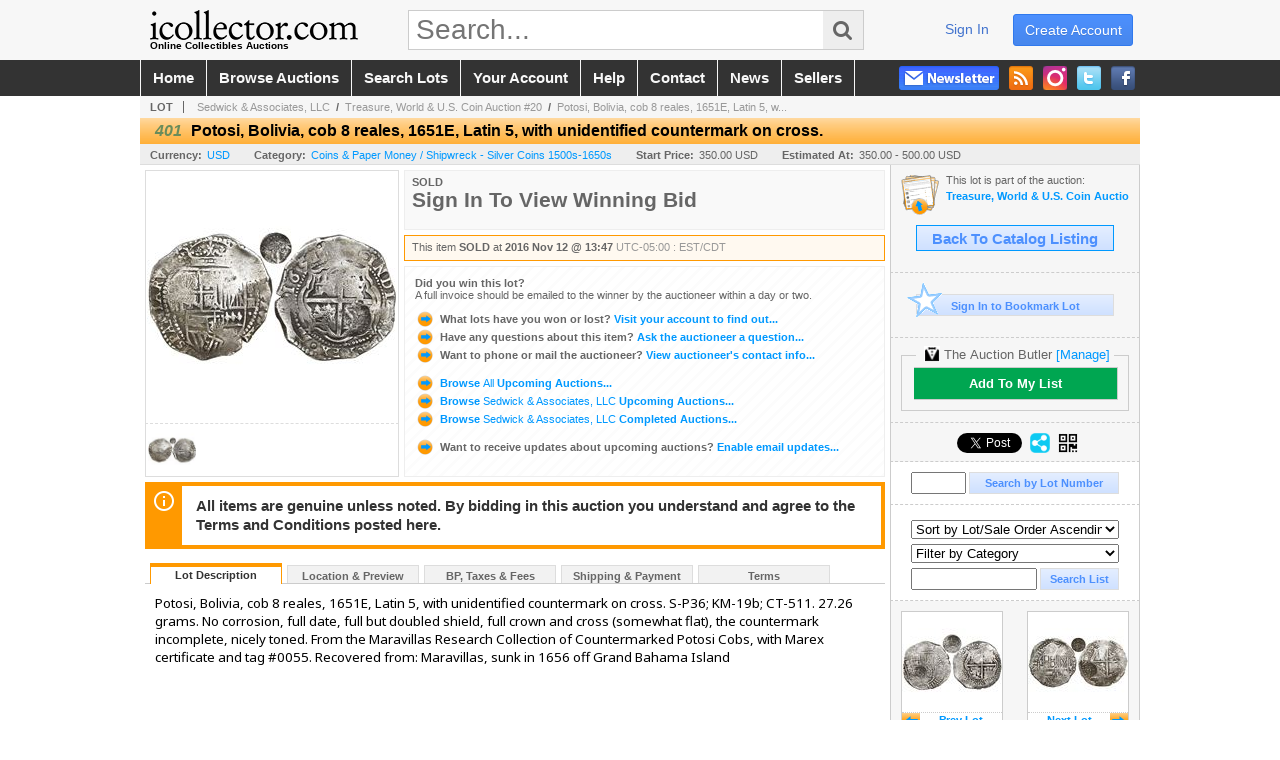

--- FILE ---
content_type: text/html; charset=utf-8
request_url: https://www.icollector.com/Potosi-Bolivia-cob-8-reales-1651E-Latin-5-with-unidentified-countermark-on-cross_i25872517
body_size: 20160
content:

<!DOCTYPE html PUBLIC "-//W3C//DTD XHTML 1.0 Transitional//EN" "http://www.w3.org/TR/xhtml1/DTD/xhtml1-transitional.dtd">
<html xmlns="http://www.w3.org/1999/xhtml" xmlns:fb="http://www.facebook.com/2008/fbml" xmlns:og="http://opengraphprotocol.org/schema/">
<head><link id="linkThickboxCSS" rel="stylesheet" type="text/css" href="css/jquery.thickbox.1.css" /><link rel="shortcut icon" href="https://www.icollector.com/s/1/graphics/favicon.ico" /><link rel="alternate" type="application/rss+xml" title="iCollector.com Online Auctions Upcoming Auctions Feed" href="https://www.icollector.com/feeds" /><script type="text/javascript">var relpath = "https://www.icollector.com/";</script><link rel="stylesheet" type="text/css" href="https://www.icollector.com/css/c.min.2602010753.css" /><link rel="stylesheet" type="text/css" href="https://www.icollector.com/s/1/css/s.min.2602010753.css" /><script type="text/javascript" src="https://www.icollector.com/js/jquery-1.4.4.min.js"></script><script type="text/javascript" src="https://www.icollector.com/js/c.min.2602010753.js"></script>
	<!--[if lte IE 6]>
	<style type="text/css">
		.boxlink img { float: left; margin: -11px 0px -13px -10px; }
		.sidefilterbar .searchsection .textbox { width: 98%; }
		.itemslisting ul.links li img, .auctionslisting ul.links li img { margin-right: -10px; margin-left: -5px; }
	</style>
	<![endif]-->
	
    <meta id="cphHead_metaDescription" name="description" content="Potosi, Bolivia, cob 8 reales, 1651E, Latin 5, with unidentified countermark on cross. - Sedwick &amp; Associates, LLC"></meta>
    <meta id="cphHead_metaKeywords" name="keywords" content="Potosi, Bolivia, cob 8 reales, 1651E, Latin 5, with unidentified countermark on cross., Sedwick &amp; Associates, LLC, Winter Park, Florida, United States, auction, item, lot"></meta>

    <link rel="stylesheet" type="text/css" href="css/jquery.jcarousel.css" />
    <link rel="stylesheet" type="text/css" href="css/jquery.jcarousel.skin.css" />
    <link rel="stylesheet" type="text/css" href="css/jquery.jqzoom.css" />
    <link rel="stylesheet" type="text/css" href="css/pages/item.5.css" />
    <link rel="stylesheet" type="text/css" href="css/lightbox.css" />

    <script src="js/jquery-1.6.min.js" type="text/javascript"></script>

    <script type="text/javascript" src="js/jquery.lightbox.js?show_linkback=false&amp;show_helper_text=false&amp;speed=200&amp;opacity=0.8"></script>
    <script type="text/javascript" src="js/jquery.jcarousel.2602010753.js"></script>
    <script type='text/javascript' src='js/jquery.jqzoom-core.2602010753.js'></script>
    <script type="text/javascript" src="js/pages/auction.2602010753.js"></script>
    <script type="text/javascript" src="js/pages/item.2602010753.js"></script>

    <script src="js/jquery-ui-1.11.3.min.js" type="text/javascript"></script>
    <link rel="stylesheet" type="text/css" href="css\jquery-ui-1.11.3.min.css"/>

    <link rel="canonical" href="https://www.icollector.com/Potosi-Bolivia-cob-8-reales-1651E-Latin-5-with-unidentified-countermark-on-cross_i25872517" />

    <style type="text/css">
        /*Jquery UI MyAgent CSS*/
        .ui-dialog{
            font-size: 12px;
            text-align:left;
        }
        .ui-dialog input[type=text]{
            width:420px;
        }
        .lblTitle{
            margin-top:7px;
            margin-bottom:2px;
            display:block;
        }
        .lblInfo {
            font-weight: normal;
            display:block;
        }
        .lblError {
            color:red;
            font-weight: normal;
            margin: 5px 0;
            display: block;
        }
        
        .buttons {
            text-align: center;
            margin-top:5px;
        }
        .buttons input{
            margin:5px 25px;
            width:80px;
        }
        #AuctionButlerTitle {
            text-align:center;
            border: 1px rgb(204, 204, 204) solid;
            padding: 5px 5px 10px 5px;
        }
        #AuctionButlerTitle span{
            font-size: 14px;
        }
        #AuctionButlerTitle img{
            vertical-align:middle;
        }
        #manageAuctionButler{
            text-decoration:none;
            color:#09f;
        }
        #manageAuctionButler:hover{
            color:#f90;
        }
        #CreateSavedSearch{
            color:#fff;
            background-color:rgb(0, 166, 81);
            cursor:pointer;
            padding: 0 55px;
            text-decoration:none;
            font-family:sans-serif;
            font-weight:bold;
            font-size:small;
            display:inline-block;
            height: 15px;
            border: solid 1px #ccc;
            border-left:none;
            padding-bottom: 7px;
            padding-top: 9px;
            margin-left: 1px;
        }
        .imgQuestion{
            margin-top: -47px;
            margin-left: 200px;
            float: left;
            cursor:help;
        }

        .p_item-buynow {
            clear: both;
            margin: 0 5px;
            padding: 1em 1.5em;
            border: solid 1px #F90;
            background-color: #FFF9F0;
            color: #666;
            text-align: left;
        }
        .p_item-buynow a {
            background: red;
            color: white;
            padding: 0.6em 1.2em 0.5em;
            margin-top: -0.3em;
            float: right;
            cursor: pointer;
            margin-left: 1em;
            border: 1px solid #999;
            border-radius: 0.2em;
            text-decoration: none;
            font-size: 1.4em;
        }
        .p_item-buynow-quantity {
            font-size: 0.8em;
            font-weight: normal;
        }
        .p_item-buynow-quantity::before {
            content: "x";
            display: inline-block;
            margin: 0 0.25em 0 0.5em;
        }
        .gridView {
            margin: 10px;
            color: #666;
            font-size: 8pt;
            font-weight: normal;
            text-align: right;
            margin-left: 10px;
        }
        .gridView tr td {
            padding: 1px 0px !important;
        }
        .datainfo tr th {
            border-bottom: solid 1px #EEE;
            color: #666;
            font-weight: bold;
            font-size: 8pt;
        }
        .left-padding {
            padding-left: 15px !important;
        }
        .minor-left-padding {
            padding-left: 5px !important;
        }
        .no-right-padding {
            padding-right: 0px !important;
        }
    </style>

    <script type="text/javascript">
        var yt_element, yt_video, yt_videoId, yt_autoload_id;

        var auctionSessionID = "44429";

        var AdjacentItemConfig = new function () {
            this.auctionID = "29473";
            this.auctionSessionID = auctionSessionID;
            this.containerID = "item_sideinfo_nextprev";
            this.commonApiURL = lag.GetCommonApiURL(),
            this.itemCount = "1";
            this.itemID = "25872517";
            this.isMobile = false;
            this.mediaURL = "https://dygtyjqp7pi0m.cloudfront.net/";
            this.showLotNumber = "True";
        }

        var FilterConfig = new function () {
            this.auctionSessionID = auctionSessionID;
        }

        var SiteConfig = new function () {
            this.registrantID = "";
            this.siteID = "1";
        }

        //Initialize JQZoom
        function initJQZoom(){
            $("#jqzoom").jqzoom({zoomType:"standard", zoomWidth:479, zoomHeight: 305, xOffset:7, yOffset: -2, title:false });
        }

        function hideImageYoutubeVideoElements() {
            $("#item_media_main a").hide(); // image

            var videle = $("#item_media_main_video");
            videle[0].pause(); videle.hide();

            if (yt_element) {
                yt_video.pauseVideo();
                yt_element.hide();
            }
        }

        // function called when hover over thumbnail
        function hoverThumbnail(img_md_src, img_lg_src, i)
        {
            hideImageYoutubeVideoElements();

            $("#item_media_main img").attr("src", img_md_src);
            $("#item_media_main a").attr("href", img_lg_src).attr("data-i", i).show();

            //Reinitialize zqzoom on new image
            initJQZoom();
        }
        function hoverMediaThumbnail(url, isYoutube)
        {
            if (!url || !url.length) return;

            hideImageYoutubeVideoElements();

            if (isYoutube == 1) { //1 = youtube, 0 = video url, 2 = uploaded video
                if (yt_videoId != url) { // if not already loaded then load...
                    yt_videoId = url;

                    if (yt_element && yt_video) {
                        yt_video.loadVideoById(url);
                    }
                    else {
                        yt_element = $("#item_media_main .youtube");
                        yt_video = new YT.Player("youtube_player",
                            {
                                width: 250, height: 250, videoId: url,
                                playerVars: { modestbranding: true },
                                events: {
                                    'onReady': function (event) {
                                        yt_video.playVideo();
                                    },
                                    'onStateChange': function (state) {
                                        if (state.data === 0) { // video ended
                                            // restart (loop)
                                            yt_video.seekTo(0);
                                            yt_video.playVideo();
                                        }
                                    }
                                }
                            });
                    }
                }

                yt_element.show();
            }
            else {
                $("#item_media_main_video").attr('src', url).show()[0].play();
            }
        }
        // auto load first video (if it exists)
        function onYouTubeIframeAPIReady()
        {
            // make sure page loaded already
            $(function (){
                // use setTimeout 0 to queue function call after general initialization
                setTimeout(function() { hoverMediaThumbnail(yt_autoload_id, true); }, 1000);
            });
        }
        
        // on tab click change tab and details appropriately
        function changeDetailsTab(name)
        {
            $("#item_details_tabs li").removeClass("active");
            $("#item_details_info > span").css("display", "none");

            $("#item_details_tabs_" + name).addClass("active");
            $("#item_details_info_" + name).css("display", "block");
        }

        // on document ready
        $(function()
        {
            getAdjacentItems(AdjacentItemConfig);
            // show thumbnails section (before initializing carousel)
            // do this instead of just having it visible from the get go
            // because we want style to be applied first otherwise during
            // page load/render layout looks all goofy, and jumps around
            $("#item_media_thumbnails").css("display", "block");

            $("#plhMedia").css("display", "block");

            // initialize thumbnail carousel
            $("#item_media_thumbnails").jcarousel(
            {
                scroll: 1,
                visible: (5)
            });
            
            // initialize jqzoom (on main image)
            // if image src contains 'noimage' (eg. .../noimage_md.jpg) then don't add zoom capability
            var main_image = $("#item_media_main a img");
            if(main_image.attr("src").indexOf("noimage") < 0)
            {
                // a valid image exists so initialize jqzoom on the image
                initJQZoom();
            }
            else
            {
                // a valid image does NOT exist, remove the href for the link on the main image
                $("#item_media_main a").removeAttr("href");
            }

            // click main image to get zoom via thumbnail lightbox event
            $("#item_media_main a").click(function() {
                var i = $(this).attr("data-i");
                $("a.item_media_thumbnail_" + i).trigger("click");
            });

            // show itemsbar
            $(".item_groupbar").show("slow", function(){ $(".item_groupbar .tag").show(); });
            
            // setup find lot number events
            $("#txtFindLot").click(function(e){ this.select(); });
            $("#txtFindLot").keypress(function(e)
            {
                var keyCode = (window.Event)? e.which : e.keyCode;
                if(keyCode==13)
                {
                    FindLot(this.value, null, 44429, 50);
                    return false;
                }
            });
            $("#btnFindLot").click(function()
            {
                FindLot($("#txtFindLot").val(), null, 44429, 50);
            });
            
            // setup search items via keywords events
            $("#txtSearch").click(function(e){ this.select(); });
            $("#txtSearch").keypress(function(e)
            {
                var keyCode = (window.Event)? e.which : e.keyCode;
                if(keyCode==13)
                {
                    SearchItems("https://www.icollector.com/Treasure-World-U-S-Coin-Auction-20_as44429", "50", "null", $("#txtSearch").val(), $("#ddlSearchCategories").val(), "null", "null", $("#cphBody_ddlSortOrder").val());
                    return false;
                }
            });

            // Load category dropdown list
            getCategoryFilter(FilterConfig);

            function itempage_search() {
                SearchItems(
                    "https://www.icollector.com/Treasure-World-U-S-Coin-Auction-20_as44429", "50", "null",
                    $("#txtSearch").val(), $("#ddlSearchCategories").val(), "null", "null", $("#cphBody_ddlSortOrder").val());
            }
            $("#btnSearch").click(itempage_search);
            $("#ddlSearchCategories,#cphBody_ddlSortOrder").change(itempage_search);
            
            // setup sort ordering
            $("#cphBody_ddlSortOrder").change(function()
            {
                SortItems("https://www.icollector.com/Treasure-World-U-S-Coin-Auction-20_as44429", "50", "null", $("#txtSearch").val(), $("#ddlSearchCategories").val(), "null", "null", $("#cphBody_ddlSortOrder").val());
            });

            //If user is logged in load 
            if("".length > 0){
                //Initialize the savedsearch dialog
                $("#Dialog").dialog({ autoOpen: false, resizable: false, width: 450, modal: true });
                $("#Dialog").dialog('option', 'title', 'Auction Butler');

                var SavedSearch = new function () {
                    this.CategoryID = "860015";
                    this.SSID = null;
                    this.MyAgentEnabled = 0;
                }

                var Filters = new function () {
                    this.categoryID = SavedSearch.CategoryID;
                    this.yearID = null;
                    this.auctionSessionTypeID = null;   
                    this.countryLocationID = null;
                    this.auctioneerID = null;
                }

                var SearchConfig = new function () {
                    this.keywords = removeStopWords(removeIllegalChars("Potosi, Bolivia, cob 8 reales, 1651E, Latin 5, with unidentified countermark on cross."));
                    this.exactKeywords = null;
                    this.isCurrent = 1;
                    this.exactKeywords = 0;
                }

                var savedSearchName = "";
                var btnMyAgentEnabled = "Added To List";
                var btnMyAgentDisabled = "Add To My List";

                $("#btnSubmit").click(function () {
                    $("#Dialog").dialog('close');
                    
                    promptKeywords = removeStopWords(removeIllegalChars($("#txtKeywords").val()));
                    if (promptKeywords.length > 0) {
                        SearchConfig.keywords = promptKeywords;
                        var savedSearchName = generateSavedSearchName("Shipwreck - Silver Coins 1500s-1650s", SearchConfig.keywords, SearchConfig.exactKeywords).substr(0,150);
                        if(saveSearch(savedSearchName, SavedSearch.SSID, 1, SearchConfig, Filters, SiteConfig, true)){
                            $("#CreateSavedSearch").text(btnMyAgentEnabled);
                            loadSavedSearch();
                        }
                    }
                });

                $("#btnCancel").click( function () {
                    $("#Dialog").dialog('close');
                });

                $("#txtKeywords").keypress(function(e) {
                    if(e.which == 13) {
                        $("#btnSubmit").click();
                    }else{
                        var regex = new RegExp("^[a-zA-Z0-9 :,]+$");
                        var str = String.fromCharCode(!e.charCode ? e.which : e.charCode);
                        if (regex.test(str))
                            return true;
                        else{
                            e.preventDefault();
                            return false;
                        }
                    }
                });

                $("#CreateSavedSearch").click (function () {
                    loadSavedSearch();

                    //If myagent is disabled, check if it exists. If it does, enabled. else, create
                    if (SavedSearch.SSID != null && SavedSearch.MyAgentEnabled == 1) {
                        if(saveSearch(savedSearchName, SavedSearch.SSID, 0, SearchConfig, Filters, SiteConfig, true, false)){
                            $("#CreateSavedSearch").text(btnMyAgentDisabled);
                            SavedSearch.MyAgentEnabled == 0;
                        }
                    }
                    else {
                        if (!$("#Dialog").dialog('isOpen')) {
                            $("#lblCategory").text("Shipwreck - Silver Coins 1500s-1650s");
                            $("#txtKeywords").val(SearchConfig.keywords);

                            $("#Dialog").dialog('open');
                        }
                    }
                });	    

                function loadSavedSearch(){
                    var arrSavedSearch = loadSavedSearchesItemPage("1", "");
                    if (arrSavedSearch && arrSavedSearch.length) {
                        $.each(arrSavedSearch, function(index, ssVal) {
                            //if the new generated savedsearch keywords and categoryid match an existing savedsearch then savedsearch is enabled.
                            if(ssVal.SearchKeywords == SearchConfig.keywords){
                                //Existing Saved Search was found. populate existing values
                                SavedSearch.SSID = ssVal.SSID;
                                SavedSearch.MyAgentEnabled = ssVal.MyAgentEnabled;
                                SearchConfig.keywords = ssVal.SearchKeywords;
                                Filters.yearID = ssVal.SearchYearID;
                                Filters.auctionSessionTypeID = ssVal.SearchAuctionSessionID;
                                Filters.countryLocationID = ssVal.SearchLocationID;
                                Filters.auctioneerID = ssVal.SearchAuctioneerID;
                                return false;//break loop
                            }
                        });
                    }
                }

                $("#CreateSavedSearch").removeAttr("href");
            }

            $("#ItemNotificationHelpDialog").dialog({ autoOpen: false, resizable: false, width: 450, modal: true });
            $("#ItemNotificationHelpDialog").dialog('option', 'title', 'Lot Closing Notification Information');

            $("#btnClose").click( function () {
                $("#ItemNotificationHelpDialog").dialog('close');
            });

            $(".imgQuestion").click(function(){
                $("#ItemNotificationHelpDialog").dialog('open');
            });

            $("#linkItemSubSettings").attr("href", "account/profile.aspx?m=2&itn=1&returl=" + window.location.href);
        });
    </script>
    <style type="text/css">
        .auction_session_search input[type='text'] { margin-right:3px; }
        .auction_session_search div { margin-bottom:5px; }
        .auction_session_search div:last-child { margin-bottom:0px; }
        .auction_session_search .boxlink { height:22px; padding:4px; font-size:11px; vertical-align:top; }
        .auction_session_search #btnFindLot { width:150px; }
        .auction_session_search #btnSearch { width:79px; }
        .auction_session_search #txtFindLot { width:49px; height:18px; padding:0px 1px; }
        .auction_session_search #txtSearch { width:120px; height:18px; padding:0px 1px; }
        .auction_session_search #ddlSearchCategories { width:208px; }
        .auction_session_search #cphBody_ddlSortOrder { width:208px; margin:5px 0px; }

        a#lightbox-caption-title {
            display: block;
            text-decoration: none !important;
        }
        a#lightbox-caption-title:hover {
            color: #09f !important;
        }
        a#lightbox-caption-title:hover::after {
            background-color: #09f;
        }
        a#lightbox-caption-title::after {
            display: block;
            content: "OPEN FULL SIZE VERSION IN NEW WINDOW";
            margin: .5em .25em 0;
            padding: 0 .25em;
            border-radius: .25em;
            color: #fff;
            background-color: #999;
            font-size: 1.25em;
            text-align: center;
        }
        #item_media_main a, #item_media_main img, .jqZoomPup, #item_media_thumbnails a
        { cursor: pointer; cursor: -webkit-zoom-in; cursor: -moz-zoom-in; cursor: zoom-in; }
        
        .otherdetailsbox {
            margin-top: 15px;
            color: #333;
            background-color: #fff;
            min-height: unset;
            border: .25em solid #f90;
            border-left-width: 2.5em;
            padding: .75em 1em;
            font-size: 1.1em;
            line-height: 1.3;
            font-weight: bold;
        }
        .otherdetailsbox::before {
            content: '';
            float: left;
            background-image: url('graphics/icons/info-circle.png');
            background-repeat: no-repeat;
            background-position: 0 0;
            width: 3em;
            height: 3em;
            margin-left: -3em;
            margin-top: -.5em;
            z-index: 100;
        }

        .p_item-lotassoc {
            display: block;
            border-color: green;
        }

        .itempage-orderindexnum {
            display: inline-block;
            transform: translateY(-0.1em);
            margin-right: 0.5em;
            padding: 0.2em 0.4em;
            border-radius: 0.5em;
            background-color: #666;
            color: #fff;
            font-size: 0.7em;
            font-weight: normal;
        }
        .itempage-orderindexnum::before {
            content: 'SEQ#';
            display: inline-block;
            margin-right: 0.3em;
        }
        .divAuctionMedia{
            max-height: 55px;
        }
    </style>
    <!--[if lte IE 7]>
    <style type="text/css">
        .auction_session_search #btnFindLot { width:150px; }
        .auction_session_search #btnSearch { width:79px; }
    </style>
    <![endif]-->
    
<script type='text/javascript'>
	var _qevents = _qevents || [];
	(function() {
		var elem = document.createElement('script'); elem.type = 'text/javascript'; elem.async = true;
		elem.src = ('https:' == document.location.protocol ? 'https://secure' : 'http://edge') + '.quantserve.com/quant.js';
		var scpt = document.getElementsByTagName('script')[0]; scpt.parentNode.insertBefore(elem, scpt);  
	})();
</script>
<!--GAnalytics--><script async src='https://www.googletagmanager.com/gtag/js?id=UA-7438559-1&l=gatagDataLayer'></script>
<script>window.gatagDataLayer=window.gatagDataLayer||[]; function gatag(){gatagDataLayer.push(arguments);} gatag('js',new Date());
gatag('set', 'linker', {'domains':[
]});gatag('set', 'linker', {'accept_incoming': true});
gatag('config', 'UA-7438559-1');
gatag('event', 'ViewItem', {'event_category':'www'});</script>
<script>
!function(f,b,e,v,n,t,s){{if(f.fbq)return;n=f.fbq=function(){{n.callMethod?
n.callMethod.apply(n,arguments):n.queue.push(arguments)}};if(!f._fbq)f._fbq=n;
n.push=n;n.loaded=!0;n.version='2.0';n.queue=[];t=b.createElement(e);t.async=!0;
t.src=v;s=b.getElementsByTagName(e)[0];s.parentNode.insertBefore(t,s)}}(window,
document,'script','https://connect.facebook.net/en_US/fbevents.js');
fbq('init', '778140560220140');
fbq('init', '338972392930592');
fbq('init', '425857275818181');
fbq('track', 'PageView');
fbq('track', 'ViewContent', { content_type: 'product', content_ids: [25872517] });
</script>
<script>(function(w,d,s,l,i){
w[l]=w[l]||[];
w[l].push({'gtm.blacklist':['customScripts']});
w[l].push({'gtm.start':new Date().getTime(),event:'gtm.js'});
var f=d.getElementsByTagName(s)[0], j=d.createElement(s),dl=l!='dataLayer'?'&l='+l:'';
j.async=true;j.src='//www.googletagmanager.com/gtm.js?id='+i+dl;
f.parentNode.insertBefore(j,f);
})(window,document,'script','dataLayer','GTM-5QJJBS');</script>
<script>dataLayer.push({ 'event': 'ViewItem', 'items': [25872517] })
</script>
<meta property="og:site_name" content="iCollector.com Online Auctions"></meta><meta property="og:image" content="https://dygtyjqp7pi0m.cloudfront.net/i/29473/25872517_1.jpg?v=8D40B2C5A9A97F0"></meta><title>
	Potosi, Bolivia, cob 8 reales, 1651E, Latin 5, with unidentified countermark on cross.
</title></head>
<body>
	<form method="post" action="./Potosi-Bolivia-cob-8-reales-1651E-Latin-5-with-unidentified-countermark-on-cross_i25872517?i=25872517" id="frmSM">
<div class="aspNetHidden">
<input type="hidden" name="__VIEWSTATE" id="__VIEWSTATE" value="DGNAqFIIHm8jfzTWahOvfBcy40XHakLDYeZFDPWyzBaO/W4Aob+JV1hpjDXwHmpURls/y2WgI/E0x+eDqTonLEEmF0Ke0uLBVFOGNiCBu4Ya4eqvcQdHK49QbxDYviXx6WVxJA==" />
</div>


<script type="text/javascript">
//<![CDATA[
function htip_show(e, htipID, offset) { $(htipID).stop(true,true).css({left:e.pageX-offset,top:e.pageY+10}).animate({opacity:'show'}, 'slow'); }function htip_hide(htipID) { $(htipID).hide(); }//]]>
</script>
<noscript><img height='1' width='1' style='display:none' src='https://www.facebook.com/tr?id=778140560220140&amp;ev=PageView&amp;noscript=1'/><img height='1' width='1' style='display:none' src='https://www.facebook.com/tr?id=338972392930592&amp;ev=PageView&amp;noscript=1'/><img height='1' width='1' style='display:none' src='https://www.facebook.com/tr?id=425857275818181&amp;ev=PageView&amp;noscript=1'/></noscript><noscript><iframe src='//www.googletagmanager.com/ns.html?id=GTM-5QJJBS' height='0' width='0' style='display:none;visibility:hidden'></iframe></noscript>
<div class="aspNetHidden">

	<input type="hidden" name="__VIEWSTATEGENERATOR" id="__VIEWSTATEGENERATOR" value="6AB857A9" />
	<input type="hidden" name="__EVENTVALIDATION" id="__EVENTVALIDATION" value="fU2++dnfH4p9Z1+pelRVnuc7ADO5MQ8VlfVx2wIBM3tFnchCB+ZCDPva4L+4UyRY0AKL2D+IRBacZcyza3ijxCGqsBHmSbgj8/7HALqp9WxAEp2W9Mu9mfJ6NNQd4qqhBEU5XIKHbCMu3Zx8rfy4MF3E5ii/sEdW3U4xJbggbisHJYLQgoht0NddZzXeLI0srjPoIB9HFXj6JaKw2vPTWWSjidgzIS3FnkND9LT0JKNt0jnuWV3mT0vsr2SOVYRtSuObYWhGa/hfCUNXyGIXOKzUqChl+oFTvx9UFGZN9BatKnlDKSgL/mmabt+g2xy253Nhy4JkMzUYwqCyutshoccEXuM=" />
</div>
		<div id="master">
			<div id="header">
				<div id="header_content">
					<div id="header_logo"><a href="https://www.icollector.com/" id="aLogo" title="Live Auctions - Collectible, Antique, Coin and Firearm - iCollector.com"><img src="https://www.icollector.com/s/1/graphics/logo.png" alt="Live Auctions - Collectible, Antique, Coin and Firearm - iCollector.com" /><span>Online Collectibles Auctions</span></a></div>
					<div id="header_search">
						<input id="txtHomeSearch" type="text" class="searchbox" placeholder="Search..." onfocus="clearTextBox(this);" onkeypress="if(event.keyCode == 13) { goSearch(this.value); return false; }"
						/><a class="searchbutton" onclick="goSearch(document.getElementById('txtHomeSearch').value); return false;"><i class="fa fa-search"></i></a>
					</div>
					<div id="header_userinfo">
						<a id="lnkRegister" class="register" href="https://www.icollector.com/register.aspx?returnurl=https%3a%2f%2fwww.icollector.com%2fitem.aspx%3fi%3d25872517">create account</a><a id="lnkLogin" class="signin" href="https://www.icollector.com/login.aspx?returnurl=https%3a%2f%2fwww.icollector.com%2fitem.aspx%3fi%3d25872517">sign in</a>
						
					</div>
				</div>
			</div>
			<div id="mainmenu">
				<div id="mainmenu_content">
					<nav><ul id="mainmenu_navigation">
						<li><a href="https://www.icollector.com/">home</a></li>
						<li><a href="https://www.icollector.com/auctionlist.aspx">browse auctions</a></li>
						<li><a href="https://www.icollector.com/search.aspx">search lots</a></li>
						<li><a href="https://www.icollector.com/account/">your account</a></li>
						<li><a href="https://www.icollector.com/help.aspx">help</a></li>
						<li><a href="https://www.icollector.com/contact.aspx">contact</a></li>
						<li><a href="https://auctionnews.icollector.com/" target="_blank">news</a></li>
						<li><a href="https://info.icollector.com" target="_blank">sellers</a></li>
					</ul></nav>
					<ul id="mainmenu_social">
						<li><a href="https://www.facebook.com/icollector" target="_blank" title="Become a fan on Facebook"><img src="https://www.icollector.com/graphics/icon_social_facebook.png" alt="Facebook" /></a></li>
						<li><a href="https://twitter.com/icollector" target="_blank" title="Follow us on Twitter"><img src="https://www.icollector.com/graphics/icon_social_twitter.png" alt="Twitter" /></a></li>
						<li><a href="https://www.instagram.com/icollector" target="_blank" title="Follow us on Instagram"><img src="https://www.icollector.com/graphics/icon_social_instagram.png" alt="Instagram" /></a></li>
						<li><a href="https://www.icollector.com/feeds" target="_blank" title="Upcoming Auctions Feed"><img src="https://www.icollector.com/graphics/icon_social_feed.png" alt="Feed" /></a></li>
						<li class="newsletter"><a onclick="openNewsletterPopup(); return false;" title="Subscribe to our Newsletter"><img src="https://www.icollector.com/graphics/button_newsletter.png" alt="Newsletter" /></a></li>
					</ul>
					<div style="clear:both"></div>
				</div>
			</div>

			<div id="content">
				<div id="content_content">
					
    <div id="p_item" class="p_page_content" itemscope itemtype="http://schema.org/Product">
    <h2 class="breadcrumbs">
        <b>LOT</b>
        <a id="cphBody_hlBreadcrumb_AuctioneerName" title="Sedwick &amp; Associates, LLC" href="https://www.icollector.com/Sedwick-Associates-LLC_ae1154">Sedwick & Associates, LLC</a>&nbsp;&nbsp;/&nbsp;
        <a id="cphBody_hlBreadcrumb_AuctionTitle" title="Treasure, World &amp;amp; U.S. Coin Auction #20" onclick="lag.EmitAnalytics(&#39;ClickAuctionFromItem&#39;)" href="https://www.icollector.com/Treasure-World-U-S-Coin-Auction-20_as44429">Treasure, World &amp; U.S. Coin Auction #20</a>&nbsp;&nbsp;/&nbsp;
        <a id="cphBody_hlBreadcrumb_ItemTitle" title="Potosi, Bolivia, cob 8 reales, 1651E, Latin 5, w..." itemprop="url" href="https://www.icollector.com/Potosi-Bolivia-cob-8-reales-1651E-Latin-5-with-unidentified-countermark-on-cross_i25872517">Potosi, Bolivia, cob 8 reales, 1651E, Latin 5, w...</a>
    </h2>

    
    
    <div id="cphBody_pnlMain">
	
        <div class="pageheading">
            
            <i>401</i>
            <h1 itemprop="name">Potosi, Bolivia, cob 8 reales, 1651E, Latin 5, with unidentified countermark on cross.</h1>
        </div>

        <div class="pageheadingsub">
            <span class="part"><b>Currency:</b><a id="cphBody_hlSubBar_AuctionCurrency" title="Search for items under currency: USD" href="http://www.google.com/finance?q=CURRENCY:USD" target="_blank">USD</a></span>
            <span class="part"><b>Category:</b><a id="cphBody_hlSubBar_ItemCategory" title="Search for items under category: Coins &amp; Paper Money / Shipwreck - Silver Coins 1500s-1650s" href="search.aspx?ca=860015">Coins & Paper Money / Shipwreck - Silver Coins 1500s-1650s</a></span>
            <span class="part"><b>Start Price:</b>350.00 USD</span>
            <span id="cphBody_spanEstimates" class="part"><b>Estimated At:</b>350.00 - 500.00 USD</span>
        </div>

        <div class="cmain">
            <div id="item_media_container">
                <div id="item_media_main">
                    <a href="https://dygtyjqp7pi0m.cloudfront.net/i/29473/25872517_1.jpg?v=8D40B2C5A9A97F0" data-i="1" id="jqzoom"><img class="p-item-media-main-image" itemprop="image" src="https://dygtyjqp7pi0m.cloudfront.net/i/29473/25872517_1m.jpg?v=8D40B2C5A9A97F0" alt="Potosi, Bolivia, cob 8 reales, 1651E, Latin 5, with unidentified countermark on cross." /></a>
                    <div class="youtube" style="display:none"><div id="youtube_player"></div></div>
                    <video id="item_media_main_video" style="display:none;width:100%;height:100%;background:#000;" controls loop></video>
                </div>
                <ul id="item_media_thumbnails" class="jcarousel-skin-simple" style="display:none;"><li><a class='item_media_thumbnail_1' href="https://dygtyjqp7pi0m.cloudfront.net/i/29473/25872517_1.jpg?v=8D40B2C5A9A97F0" onmouseover="hoverThumbnail('https://dygtyjqp7pi0m.cloudfront.net/i/29473/25872517_1m.jpg?v=8D40B2C5A9A97F0','https://dygtyjqp7pi0m.cloudfront.net/i/29473/25872517_1.jpg?v=8D40B2C5A9A97F0', 1);" rel="lightbox-thumbnails" title="401 - Potosi, Bolivia, cob 8 reales, 1651E, Latin 5, with unidentified countermark on cross."><img src="https://dygtyjqp7pi0m.cloudfront.net/i/29473/25872517_1s.jpg?v=8D40B2C5A9A97F0" alt="Image 1 : Potosi, Bolivia, cob 8 reales, 1651E, Latin 5, with unidentified countermark on cross." /></a></li></ul>
            </div> 

            

<div id="item_bidding" itemprop="offers" itemscope itemtype="http://schema.org/Offer">
    

    
    
    

    

    
    
    
        <div id="item_bidding_currentbid">
            <span id="cphBody_cItemBidInfo_lblBidding_Reserve" class="reserve"></span>
            <b class="leadin">SOLD</b><br />
            
            

            <span class="currentbidinfo">
                <span id="cphBody_cItemBidInfo_lblBidding_CurrentBid" class="amount" itemprop="price">Sign In To View Winning Bid</span><span id="cphBody_cItemBidInfo_lblBidding_CurrentBid_Currency" class="currency" itemprop="priceCurrency"></span><span id="cphBody_cItemBidInfo_lblBidding_CurrentBid_Quantity" class="quantity"></span><span id="cphBody_cItemBidInfo_lblBidding_CurrentBid_LeadText" class="leadtext"></span><span id="cphBody_cItemBidInfo_lblBidding_CurrentBid_Username" class="username"></span><span id="cphBody_cItemBidInfo_lblBidding_CurrentBid_PaddleNumber" class="paddlenumber"></span>
            </span>
        </div>
    

    

    
    
    

    
    
    
    
    
    

    
        <span itemprop="availability" content="https://schema.org/Discontinued"></span>
        <div id="item_bidding_over_date">
            <span id="cphBody_cItemBidInfo_lblBidding_Over_Prefix">This item&nbsp;</span><span id="cphBody_cItemBidInfo_lblBidding_Over_SoldStatus" class="soldstatus">SOLD</span><span id="cphBody_cItemBidInfo_lblBidding_Over_Date_LeadIn"> at </span><span id="cphBody_cItemBidInfo_lblBidding_Over_Date" class="date">2016 Nov 12 @ 13:47</span><span id="cphBody_cItemBidInfo_lblBidding_Over_TimeZone" class="timezone">UTC-05:00 : EST/CDT</span>
        </div>
        <div id="item_bidding_over">
            <div id="cphBody_cItemBidInfo_pnlBidding_Over_WhoWon">
		
                <b>Did you win this lot?</b><br />
                <span class="itembidinfo_invoiceWillEmail">A full invoice should be emailed to the winner by the auctioneer within a day or two.</span>
            
	</div>

            <div>
                <a href="https://www.icollector.com/account/items.aspx?m=3&amp;as=44429" title="Your Account">
                    <img src="https://www.icollector.com/graphics/icons/go.gif" class="small" alt="" />
                    <span class="gray">What lots have you won or lost?</span>
                    Visit your account to find out...
                </a>
                <br />
                <a href="https://www.icollector.com/auctioneercontact.aspx?a=29473&amp;i=25872517&amp;TB_iframe=true&amp;height=420&amp;width=600&amp;modal=true" class="thickbox" title="Ask Question">
                    <img src="https://www.icollector.com/graphics/icons/go.gif" class="small" alt="" />
                    <span class="gray">Have any questions about this item?</span>
                    Ask the auctioneer a question...
                </a>
                
                <br />
                <a href="https://www.icollector.com/Sedwick-Associates-LLC_ae1154" title="Auctioneer Info">
                    <img src="https://www.icollector.com/graphics/icons/go.gif" class="small" alt="" />
                    <span class="gray">Want to phone or mail the auctioneer?</span>
                    View auctioneer's contact info...
                </a>
                
            </div>

            
            <div>
                <a href="https://www.icollector.com/auctionlist.aspx" title="Browse All Auctions">
                    <img src="https://www.icollector.com/graphics/icons/go.gif" class="small" alt="" />
                    Browse <span class="thin">All</span> Upcoming Auctions...
                </a>
                <br />
                <a href="https://www.icollector.com/auctionlist.aspx?ae=1154" title="Browse Auctions">
                    <img src="https://www.icollector.com/graphics/icons/go.gif" class="small" alt="" />
                    Browse <span class="thin">Sedwick & Associates, LLC</span> Upcoming Auctions...
                </a>
                <br />
                
                <a href="https://www.icollector.com/auctionlist.aspx?ae=1154&amp;dv=2" title="Browse Auctions">
                    <img src="https://www.icollector.com/graphics/icons/go.gif" class="small" alt="" />
                    Browse <span class="thin">Sedwick & Associates, LLC</span> Completed Auctions...
                </a>
            </div>
            
            
            <div>
                <a href="https://www.icollector.com/account/profile.aspx?m=2" title="Subscription Settings">
                    <img src="https://www.icollector.com/graphics/icons/go.gif" class="small" alt="" />
                    <span class="gray">Want to receive updates about upcoming auctions?</span>
                    Enable email updates...
                </a>
                
            </div>
        </div>
    
</div>
<script type="text/javascript" src="https://www.icollector.com/js/controls/ItemBidInfo.231220.js"></script>
<script type="text/javascript">itembidinfo.Initialize(25872517, -291016974, 1, 10, 0);</script>

            
            

            
                <div class="infobox otherdetailsbox"><span id="cphBody_litOtherDetails" class="contentblock">All items are genuine unless noted. By bidding in this auction you understand and agree to the Terms and Conditions posted here.</span></div>
            

            <div style="margin-top:15px;">
                

<style type="text/css">
	.mediaItem{
		display: block;
		text-align: left;
		margin-left: 30px;
	}	
	.docItem{
		display: block;
		text-align: left;
		margin-left: 30px;
	}

	.hyperLinkText{
		line-height: 33px;
		vertical-align: bottom;
		display: inline-block; 
		text-decoration: none;
	}
	.divAuctionMedia{
        overflow: hidden;
		transition: max-height 300ms;
		min-height: 0px !important;
		margin-bottom: 0px;
    }
	.open {
		max-height: max-content;
	}
	
</style>

<script type="text/javascript">
    $(document).ready(function () {
        var b = $(".mediaDocumentToggleButton");
		var w = $(".divAuctionMediaID");
        var eleToChangeButtonText = $(".mediaDocumentContent .mediaDocumentToggleButton, .mediaDocumentContent span.ui-btn-inner.ui-btn-corner-all")

		b.click(function (e) {
			e.preventDefault();
			w.toggleClass("open"); /* <-- toggle the application of the open class on click */

			e.currentTarget.innerHTML = w.hasClass("open") ? "Show less..." : "Show more..."; /* <-- change the button text based on the class */
			if (eleToChangeButtonText) {
                eleToChangeButtonText[0].innerText = e.currentTarget.innerHTML;
			}
                
			return false;
        });
	});

	function toggleMediaContent(e) {
		var w = $("#divAuctionMedia");

		e.preventDefault();

		w.toggle();
	}
</script>




            </div>
            

            

            <ul id="item_details_tabs" class="tabs">
                <li id="item_details_tabs_description" class="active"><a onclick="changeDetailsTab('description');" title="Description">Lot Description</a></li>
                <li id="item_details_tabs_preview"><a onclick="changeDetailsTab('preview');" title="Location &amp; Preview">Location &amp; Preview</a></li>
                <li id="item_details_tabs_taxes"><a onclick="changeDetailsTab('taxes');" title="Taxes &amp; Fees">BP, Taxes &amp; Fees</a></li>
                <li id="item_details_tabs_shippay"><a onclick="changeDetailsTab('shippay');" title="Shipping &amp; Payment">Shipping &amp; Payment</a></li>
                <li id="item_details_tabs_terms"><a onclick="changeDetailsTab('terms');" title="Terms">Terms</a></li>
            </ul>
            <div id="item_details_info">
                <span id="item_details_info_description" itemprop="description">
                    <span id="cphBody_cbItemDescription" class="contentblock">Potosi, Bolivia, cob 8 reales, 1651E, Latin 5, with unidentified countermark on cross. S-P36; KM-19b; CT-511. 27.26 grams. No corrosion, full date, full but doubled shield, full crown and cross (somewhat flat), the countermark incomplete, nicely toned. From the Maravillas Research Collection of Countermarked Potosi Cobs, with Marex certificate and tag #0055. Recovered from: Maravillas, sunk in 1656 off Grand Bahama Island</span>
                </span>
                <span id="item_details_info_preview" style="display:none;">
                    <b>Auction Location:</b><br />
                    P.O Box 1964, Winter Park, Florida, 32790, United States
                    <br /><br />
                    <b id="cphBody_bItemPreviewInfo">Previewing Details:</b><br />
                    <span id="cphBody_cbItemPreviewInfo" class="contentblock">Please register to our auctions in order to get updates.</span>
                </span>
                <span id="item_details_info_taxes" style="display:none;">
                    <span id="cphBody_cbItemTaxes" class="contentblock">If Tax Number is requested and supplied, buyer will be exempt from paying tax on his invoice. (FLORIDA)<br /><br /></span>
                    
                            <b>Taxes:</b>
                            <table class="datainfo">
                                <thead><tr><td>Tax</td><td>Rate</td><td>Desc.</td></tr></thead>
                        
                            <tr>
                                <td>FSTA</td>
                                <td>6.75%</td>
                                <td>Florida Sales Tax - Alachua</td>
                            </tr>
                        
                            <tr>
                                <td>FSTB</td>
                                <td>7%</td>
                                <td>Florida Sales Tax - Baker</td>
                            </tr>
                        
                            <tr>
                                <td>FSTB</td>
                                <td>6%</td>
                                <td>Florida Sales Tax - Bay</td>
                            </tr>
                        
                            <tr>
                                <td>FSTB</td>
                                <td>7%</td>
                                <td>Florida Sales Tax - Bradford</td>
                            </tr>
                        
                            <tr>
                                <td>FSTB</td>
                                <td>6%</td>
                                <td>Florida Sales Tax - Brevard</td>
                            </tr>
                        
                            <tr>
                                <td>FSTB</td>
                                <td>6%</td>
                                <td>Florida Sales Tax - Broward</td>
                            </tr>
                        
                            <tr>
                                <td>FSTC</td>
                                <td>7.5%</td>
                                <td>Florida Sales Tax - Calhoun</td>
                            </tr>
                        
                            <tr>
                                <td>FSTC</td>
                                <td>7%</td>
                                <td>Florida Sales Tax - Charlotte</td>
                            </tr>
                        
                            <tr>
                                <td>FSTC</td>
                                <td>6%</td>
                                <td>Florida Sales Tax - Citrus</td>
                            </tr>
                        
                            <tr>
                                <td>FSTC</td>
                                <td>7%</td>
                                <td>Florida Sales Tax - Clay</td>
                            </tr>
                        
                            <tr>
                                <td>FSTC</td>
                                <td>6%</td>
                                <td>Florida Sales Tax - Collier</td>
                            </tr>
                        
                            <tr>
                                <td>FSTC</td>
                                <td>7%</td>
                                <td>Florida Sales Tax - Columbia</td>
                            </tr>
                        
                            <tr>
                                <td>FSTD</td>
                                <td>7%</td>
                                <td>Florida Sales Tax - De Soto</td>
                            </tr>
                        
                            <tr>
                                <td>FSTD</td>
                                <td>7%</td>
                                <td>Florida Sales Tax - Dixie</td>
                            </tr>
                        
                            <tr>
                                <td>FSTD</td>
                                <td>7%</td>
                                <td>Florida Sales Tax - Duval</td>
                            </tr>
                        
                            <tr>
                                <td>FSTE</td>
                                <td>7.5%</td>
                                <td>Florida Sales Tax - Escambia</td>
                            </tr>
                        
                            <tr>
                                <td>FSTF</td>
                                <td>7%</td>
                                <td>Florida Sales Tax - Flagler</td>
                            </tr>
                        
                            <tr>
                                <td>FSTF</td>
                                <td>7%</td>
                                <td>Florida Sales Tax - Franklin</td>
                            </tr>
                        
                            <tr>
                                <td>FSTG</td>
                                <td>7.5%</td>
                                <td>Florida Sales Tax - Gadsden</td>
                            </tr>
                        
                            <tr>
                                <td>FSTG</td>
                                <td>7%</td>
                                <td>Florida Sales Tax - Gilchrist</td>
                            </tr>
                        
                            <tr>
                                <td>FSTG</td>
                                <td>7%</td>
                                <td>Florida Sales Tax - Glades</td>
                            </tr>
                        
                            <tr>
                                <td>FSTG</td>
                                <td>7%</td>
                                <td>Florida Sales Tax - Gulf</td>
                            </tr>
                        
                            <tr>
                                <td>FSTH</td>
                                <td>7%</td>
                                <td>Florida Sales Tax - Hamilton</td>
                            </tr>
                        
                            <tr>
                                <td>FSTH</td>
                                <td>7%</td>
                                <td>Florida Sales Tax - Hardee</td>
                            </tr>
                        
                            <tr>
                                <td>FSTH</td>
                                <td>7%</td>
                                <td>Florida Sales Tax - Hendry</td>
                            </tr>
                        
                            <tr>
                                <td>FSTH</td>
                                <td>6.5%</td>
                                <td>Florida Sales Tax - Hernando</td>
                            </tr>
                        
                            <tr>
                                <td>FSTH</td>
                                <td>7%</td>
                                <td>Florida Sales Tax - Highlands</td>
                            </tr>
                        
                            <tr>
                                <td>FSTH</td>
                                <td>7%</td>
                                <td>Florida Sales Tax - Hillsborough</td>
                            </tr>
                        
                            <tr>
                                <td>FSTH</td>
                                <td>7%</td>
                                <td>Florida Sales Tax - Holmes</td>
                            </tr>
                        
                            <tr>
                                <td>FSTI</td>
                                <td>7%</td>
                                <td>Florida Sales Tax - Indian River</td>
                            </tr>
                        
                            <tr>
                                <td>FSTJ</td>
                                <td>7.5%</td>
                                <td>Florida Sales Tax - Jackson</td>
                            </tr>
                        
                            <tr>
                                <td>FSTJ</td>
                                <td>7%</td>
                                <td>Florida Sales Tax - Jefferson</td>
                            </tr>
                        
                            <tr>
                                <td>FSTJ</td>
                                <td>7%</td>
                                <td>Florida Sales Tax - Lafayette</td>
                            </tr>
                        
                            <tr>
                                <td>FSTL</td>
                                <td>7%</td>
                                <td>Florida Sales Tax - Lake</td>
                            </tr>
                        
                            <tr>
                                <td>FSTL</td>
                                <td>6%</td>
                                <td>Florida Sales Tax - Lee</td>
                            </tr>
                        
                            <tr>
                                <td>FSTL</td>
                                <td>7.5%</td>
                                <td>Florida Sales Tax - Leon</td>
                            </tr>
                        
                            <tr>
                                <td>FSTL</td>
                                <td>7%</td>
                                <td>Florida Sales Tax - Levy</td>
                            </tr>
                        
                            <tr>
                                <td>FSTL</td>
                                <td>7%</td>
                                <td>Florida Sales Tax - Liberty</td>
                            </tr>
                        
                            <tr>
                                <td>FSTM</td>
                                <td>7.5%</td>
                                <td>Florida Sales Tax - Madison</td>
                            </tr>
                        
                            <tr>
                                <td>FSTM</td>
                                <td>6.5%</td>
                                <td>Florida Sales Tax - Manatee</td>
                            </tr>
                        
                            <tr>
                                <td>FSTM</td>
                                <td>6.5%</td>
                                <td>Florida Sales Tax - Marion</td>
                            </tr>
                        
                            <tr>
                                <td>FSTM</td>
                                <td>6.5%</td>
                                <td>Florida Sales Tax - Martin</td>
                            </tr>
                        
                            <tr>
                                <td>FSTM</td>
                                <td>7%</td>
                                <td>Florida Sales Tax - Miami-Dade</td>
                            </tr>
                        
                            <tr>
                                <td>FSTM</td>
                                <td>7.5%</td>
                                <td>Florida Sales Tax - Monroe</td>
                            </tr>
                        
                            <tr>
                                <td>FSTN</td>
                                <td>7%</td>
                                <td>Florida Sales Tax - Nassau</td>
                            </tr>
                        
                            <tr>
                                <td>FSTO</td>
                                <td>6%</td>
                                <td>Florida Sales Tax - Okaloosa</td>
                            </tr>
                        
                            <tr>
                                <td>FSTO</td>
                                <td>7%</td>
                                <td>Florida Sales Tax - Okeechobee</td>
                            </tr>
                        
                            <tr>
                                <td>FSTO</td>
                                <td>6.5%</td>
                                <td>Florida Sales Tax - Orange</td>
                            </tr>
                        
                            <tr>
                                <td>FSTO</td>
                                <td>7%</td>
                                <td>Florida Sales Tax - Osceola</td>
                            </tr>
                        
                            <tr>
                                <td>FSTP</td>
                                <td>6.5%</td>
                                <td>Florida Sales Tax - Palm Beach</td>
                            </tr>
                        
                            <tr>
                                <td>FSTP</td>
                                <td>7%</td>
                                <td>Florida Sales Tax - Pasco</td>
                            </tr>
                        
                            <tr>
                                <td>FSTP</td>
                                <td>7%</td>
                                <td>Florida Sales Tax - Pinellas</td>
                            </tr>
                        
                            <tr>
                                <td>FSTP</td>
                                <td>7%</td>
                                <td>Florida Sales Tax - Polk</td>
                            </tr>
                        
                            <tr>
                                <td>FSTP</td>
                                <td>7%</td>
                                <td>Florida Sales Tax - Putnam</td>
                            </tr>
                        
                            <tr>
                                <td>FSTS</td>
                                <td>6%</td>
                                <td>Florida Sales Tax - Saint Johns</td>
                            </tr>
                        
                            <tr>
                                <td>FSTS</td>
                                <td>7%</td>
                                <td>Florida Sales Tax - Santa Rosa</td>
                            </tr>
                        
                            <tr>
                                <td>FSTS</td>
                                <td>7%</td>
                                <td>Florida Sales Tax - Seminole</td>
                            </tr>
                        
                            <tr>
                                <td>FSTS</td>
                                <td>7%</td>
                                <td>Florida Sales Tax - Sumter</td>
                            </tr>
                        
                            <tr>
                                <td>FSTS</td>
                                <td>7%</td>
                                <td>Florida Sales Tax - Suwannee</td>
                            </tr>
                        
                            <tr>
                                <td>FSTT</td>
                                <td>7%</td>
                                <td>Florida Sales Tax - Taylor</td>
                            </tr>
                        
                            <tr>
                                <td>FSTU</td>
                                <td>7%</td>
                                <td>Florida Sales Tax - Union</td>
                            </tr>
                        
                            <tr>
                                <td>FSTV</td>
                                <td>6.5%</td>
                                <td>Florida Sales Tax - Volusia</td>
                            </tr>
                        
                            <tr>
                                <td>FSTW</td>
                                <td>7%</td>
                                <td>Florida Sales Tax - Wakulla</td>
                            </tr>
                        
                            <tr>
                                <td>FSTW</td>
                                <td>7%</td>
                                <td>Florida Sales Tax - Walton</td>
                            </tr>
                        
                            <tr>
                                <td>FSTW</td>
                                <td>7%</td>
                                <td>Florida Sales Tax - Washington</td>
                            </tr>
                        
                            </table><br />
                        
                    
                            <b>Buyer's Premiums:</b>
                            <table class="datainfo">
                                <thead><tr><td>From (Incl.)</td><td>To (Excl.)</td><td>Premium</td></tr></thead>
                                <tbody>
                        
                            <tr>
                                <td>0.00</td>
                                <td>Infinite</td>
                                <td>17.5%</td>
                            </tr>
                        
                                </tbody>
                            </table>
                        
                    
                    <br /><b>Additional Fees:</b>
                    <div>
		<table class="datainfo" cellspacing="0" rules="all" border="1" id="cphBody_gvFees" style="border-collapse:collapse;">
			<tr>
				<td>No data available.</td>
			</tr>
		</table>
	</div>
                </span>
                <span id="item_details_info_shippay" style="display:none;">
                    <b>Shipping Details:</b><br />
                    <span id="cphBody_cbItemShippingInfo" class="contentblock">Shipping Insured World Wide.</span>
                    <br /><br />
                    <b>Payment Details:</b><br />
                    <span id="cphBody_cbItemPaymentInfo" class="contentblock">Wire Transfer/Direct Deposit to:<br /><br />Please contact us for details.<br /><br /><br />Checks should be sent to:<br />Daniel Frank Sedwick, LLC<br />PO BOX 1964<br />Winter Park, FL 32790<br /><br />Please contact us for Credit Card and Paypal payments as well as wire transfer information. <br /></span>
                    <br /><br />
                    <b>Accepted Payment Methods:</b><ul>
                            <li>VISA</li>
                        
                            <li>Master Card</li>
                        
                            <li>AMEX</li>
                        
                            <li>Discover</li>
                        
                            <li>Money Order/Bank Draft</li>
                        
                            <li>Check/Cheque</li>
                        
                            <li>PayPal</li>
                        
                            <li>See Payment Details</li>
                        
                            <li>Wire Transfer</li>
                        </ul>
                </span>
                <span id="item_details_info_terms" style="display:none;"><span id="cphBody_cbItemTerms" class="contentblock">TERMS AND CONDITIONS: UPDATED 4/11/2016  <br /><br /><br /><br />By participating in this auction, you (hereafter referred to as the “Bidder”) are entering into a binding contract with Daniel Frank Sedwick, LLC (“Auctioneer”) and agree to the following Terms and Conditions:<br /><br />1)	Each lot will be sold to the highest Bidder unless the reserve or starting price is not met. Bids may be submitted in person or by mail, telephone, fax, email, or live on the Internet until each lot is closed during the live session. All non-live bids must be received before the auction session begins. The Auctioneer or any of its employees individually cannot be responsible for errors in bidding or the loss or delay of any bids that do not reach us by the closing date and time, or for any technical glitches that prevent internet bids from being executed. All bidders must be registered before their bids will be entered. All bids are in U.S. dollars.<br />2)	Winning bids will be reduced automatically by the iCollector platform to the next increment above the second-highest bid. In the case of tie bids, the earliest bidder will win the lot. Bidders are advised to provide allowable percentage increases to avoid losing lots due to a tie.<br />3)	A winning bid is contract between the winning Bidder (hereafter referred to as the “Buyer”) and the Consignor. The Buyer, even if acting as an agent for someone else, agrees to purchase the lot(s) he has won and to pay the Buyer’s Premium and any shipping costs, sales tax, bank-wire fees, customs duties, or other surcharges involved in delivering the lot(s) to the Buyer. Certain lots (particularly artifacts) may require special packaging and handling, for which a surcharge will be levied (also note shipping calculations will delay invoicing). In some special cases delivery may be arranged directly between the Consignor and the Buyer, at the buyer’s cost. At no time shall the Buyer have any legal recourse against the Consignor for any reason. Buyers will be notified as soon as possible after the sale with an invoice reflecting the total amount due and shall remit payment within two weeks of notification or within one month of the date of the first session of the auction, whichever is sooner. Buyers who do not receive notification for whatever reason are NOT released from their obligation to pay on time. If payment has not been received within these terms, the Auctioneer reserves the right to sell the lot(s) to any under-bidders for their lower bid amounts. Title to each lot does not pass until the item has been paid in full. Any late payments (one month past invoice date) will be assessed an accrued interest charge of 2% per month.<br />4)	Lot pickup will be available after the auction (not during). Any lots not picked up in person (unless other arrangements are made) will be sent to Buyers via U.S. Mail when the invoice has been paid in full. All domestic shipments will carry full insurance, but foreign shipments are made at the Buyer’s risk (insurance available in some cases). Daniel Frank Sedwick, LLC is responsible for loss or damage to lots only up until they are received at the address to which they are sent; any transshipment from there is the buyer’s responsibility alone. Any special instructions for shipping, delivery or payment must be in writing (letter, fax, email or text) and will be effective only upon confirmation by us (verbal requests may not be honored). Generally, lots will be shipped in the order in which they are paid.<br />5)	A Buyer’s Premium of 19.5% will be added to the winning bid for the total purchase price before any applicable tax or surcharges. Buyers who pay by cash, check, money order, wire transfer or direct deposit are eligible for a reduction of the Buyer’s Premium by 2% (net 17.5%).<br />6)	Acceptable forms of payment are cash, check, money order, wire transfer, direct deposit, PayPal, Visa/MC, American Express and Discover. All payments by check or money order should be made payable to Daniel Frank Sedwick, LLC. Payments by PayPal (to auction@sedwickcoins.com) are limited to $2,500 per auction per buyer. All payments shall be in U.S. dollars drawn on a U.S. bank. Please contact us for instructions for wire-transfer payments, for which bank charges may be necessarily added to the amount to be paid, generally depending on the country from which the wire originates.<br />7)	New bidders who do not have established credit with us must supply commercial references in the numismatic field and/or a 25% deposit. Credit cards are acceptable in lieu of a deposit. If your bids are unsuccessful, your deposit will be refunded, but if you are a winning bidder, your deposit will be applied to your purchase unless other arrangements are made. Any bidders with an overdue balance with Daniel Frank Sedwick, LLC must complete payment of their previous balance before their bids will be accepted.<br />8)	You may opt for “either/or” and/or “total budget” bids on your bid sheet. “Either/or” bids are used when you want just one (or whatever number you specify) of two or more lots but it does not matter which of those lots you get. “Total budget” bids are used when you are bidding on more lots than you expect to win and do not wish to spend more than a specified amount. Both options are subject to a minimum of $5,000 total in bids and “either/or” bids are additionally subject to a minimum of $100 per lot (below that, bidders should bid live on the Internet instead). These options are not available for bids submitted via iCollector (either live or by proxy).<br />9)	Most lots are unreserved, but some lots do have a reserve or minimum bid assigned by the consignor. Any reserve will generally be at or below the stated low estimate and starting price. All estimates are given in U.S. dollars.<br />10)	As an active dealer, Daniel Frank Sedwick, LLC is able to estimate a reasonably low wholesale level for each lot and reserves the right to reject any bids below this level (generally at least 70% of low estimate). Furthermore we reserve the right to reject any bids that we have reason to believe are not submitted in good faith. Starting bids are provided on iCollector when the auction is published, and bids below those starting bids cannot be entered. Prices realized do not necessarily reflect accurate market values so much as what the high bidder is willing to pay based on his own needs.<br />11)	All items are guaranteed genuine and as described. Daniel Frank Sedwick, LLC does NOT guarantee that any lots can be successfully encapsulated. Auctions are NOT approval sales, and therefore returns will NOT be accepted UNLESS there was an error in the listing. Note that grading and estimation of corrosion are subjective and differences of opinion cannot be considered errors. Lots encapsulated by PCGS, NGC or any other third-party company may not be returned for any reason. Disputes as to authenticity shall be resolved by submission to PCGS or NGC, and if their determination is inconclusive, then the opinion of Daniel Frank Sedwick, LLC shall stand. Any disputes, including proposed returns, must be brought to our attention no later than 2 days after receipt of the lot(s) by the Buyer and BEFORE return shipment to us, with any applicable refunds to be made immediately upon receipt of the returned item(s) by us. All returns must be received by us in unaltered condition and in their original, unopened, sealed flips no later than one month after the date of the first auction session (note that late remittance, therefore, can negate return privileges). Any refunds for returns paid for by credit card will be subject to a 3% return fee. In the event of loss or damage, Daniel Frank Sedwick, LLC’s liability shall be limited to the hammer price plus buyer’s fee only. NGC or PCGS census data (“finest known,” etc.) are given based on the date of cataloging and are not presumed to be accurate forever. Note that any group-lots returned due to error in listing must be returned in entirety.<br />12)	In case of loss or theft the guaranty is limited to either the reserve price (if unsold) or the hammer price plus buyer’s fee (if sold). Any extra expenses incurred by the winning bidder or consignor in order to bid, inspect, consign or pick up the lots are not covered and are the sole responsibility of the winning bidder/consignor. Any potential or speculative value is not guaranteed.<br />13)	Lots may be inspected before the auction at our private office in Winter Park by appointment only during our office hours of Monday through Friday, 10 a.m. to 4 p.m. High-quality photos of all items are viewable on our website and on iCollector 24 hours a day, 7 days a week. All photographs in the catalog and online are of the actual lots being sold but may not be actual size or to scale. Color and brightness of online photos may vary according to your monitor and video-card specifications.<br />14)	If buyer does not supply a Florida resale certificate, then Florida sales tax will apply as follows: If picked up in person, 6.5% will be added to the total (hammer plus buyer’s fee) for all items that are NOT coins or bullion, and to all non-U.S. coins whose total is less than $500. Same applies to lots shipped to Florida addresses, but the rate (6% to 7.5%) will be according to county of delivery. There is no Florida sales tax on U.S coins or on any lots shipped out of state.<br />15)	All bidders and consignors acknowledge and agree that the Auctioneer (Daniel Frank Sedwick, LLC) does NOT guarantee that auctions will be unimpaired, uninterrupted or error-free and accordingly shall not be liable for such eventualities. Any errors in the printed catalog will be rectified on the website and iCollector as they come to our attention, and those corrected listings shall be deemed the binding descriptions at the time of the auction. The Auctioneer in its sole and absolute discretion may accept or decline any bid, remove bids and reopen bidding, withdraw lots, or change lot sequence or bidding increments at any time, even after the winning bid and winning bidder have been announced. Any bidding disputes shall be adjudicated by the Auctioneer, whose decision shall be deemed binding and final.<br />16)	This auction is conducted in accordance with the auction laws of the State of Florida. The licensed auctioneer is Daniel Frank Sedwick, AU#3635, AB#2592. The Auctioneer and Bidder agree that the venue for all claims and disputes shall be the applicable court having jurisdiction in Orange County in the State of Florida, and that the prevailing party shall be entitled to all attorneys’ fees and costs. THE BIDDER AGREES TO WAIVE THE RIGHT TO A JURY TRIAL.<br /><br />NOTE: New bidders must be approved at least 48 hours prior to the Auction and provide numismatic references. <br />Daniel Frank Sedwick, LLC has the sole and absolute discretion to refuse to approve your eligibility for any live auction.</span></span>
            </div>

            
        </div>
        
        <div class="cside">
            <div id="item_sideinfo_auction" class="sidebox sidebox_bg_gray">
                <span>This lot is part of the auction: <a id="cphBody_hlSideAuctionTitle" title="View: Treasure, World &amp;amp; U.S. Coin Auction #20" onclick="lag.EmitAnalytics(&#39;ClickAuctionFromItem&#39;)" href="https://www.icollector.com/Treasure-World-U-S-Coin-Auction-20_as44429">Treasure, World &amp; U.S. Coin Auction #20</a></span>
            
                <a id="cphBody_hlSideAuctionLink" title="View all items from auction: Treasure, World &amp;amp; U.S. Coin Auction #20" class="boxlink" onclick="lag.EmitAnalytics(&#39;ClickAuctionFromItem&#39;);GoToPage(25872517, 44429, 0, true);return false;" style="font-size:11pt;">Back To Catalog Listing</a>
                <div class="stopper"></div>
            </div>

            <div class="sidebox sidebox_bg_gray p-item-markers">
                <div class="stopper"></div>
                <a class="boxlink" href="login.aspx?returnurl=https%3a%2f%2fwww.icollector.com%2fitem.aspx%3fi%3d25872517" title="Sign In to Bookmark Item"><img src="graphics/icons/bookmark_off.png" alt="" />Sign In to Bookmark Lot</a>
                

                
                
                
                <div class="stopper"></div>
            </div>
            
            <div id="item_sideinfo_auctionbutler" class="sidebox sidebox_bg_gray">
                <fieldset id="AuctionButlerTitle">
                    <legend>
                        &nbsp;
                        <img style="margin-top: -2px;" src="graphics\icons\butler-icon.png" alt="" width="16" height="16" />
                        The Auction Butler<a href="account/auctionbutler.aspx" id="manageAuctionButler"> [Manage]&nbsp;</a>
                    </legend>                        
                    <a id="CreateSavedSearch" class="saveSearch" href="login.aspx?returnurl=https%3a%2f%2fwww.icollector.com%2fitem.aspx%3fi%3d25872517">Add To My List</a>
                    <span id="auctionButler" style="display:inline"><input type="checkbox" id="toggleButler" data-size="medium" checked="checked" style="display:none;" /></span>
                </fieldset>
                <div class="stopper"></div>
            </div>
            <div class="sidebox sidebox_bg_gray sharewidget">
                <div id="cphBody_shareWidget" class="sharewidget-container">
		
                <div id='fb-root'></div>
                <div class='fb-share-button' data-width='50' data-layout='button' data-action='share' data-size='small'></div>
                <a href='https://twitter.com/share?ref_src=twsrc%5Etfw' class='twitter-share-button' data-show-count='false'>Tweet</a>
                <a class='sharewidget-native' onclick='navigator.share && navigator.share({title: document.title, url: document.location.href})'><img alt='Share' src='graphics/icons/share-widget.png' /></a>
                <a class='sharewidget-qr' onclick='sharewidget_open_qr()'><img src="graphics/qrCode.png" /></a>
                <div style='clear:both'></div>
                
	</div>
                <div class="stopper"></div>
            </div>
            
            
            
            
            <div id="cphBody_divFindLot" class="sidebox auction_session_search">
                <input type="text" id="txtFindLot" /><input type="button" id="btnFindLot" value="Search by Lot Number" class="boxlink" />
            </div>
            <div class="sidebox auction_session_search">
                <div>
                    <select name="ctl00$cphBody$ddlSortOrder" id="cphBody_ddlSortOrder">
		<option value="1">Sort by Lot/Sale Order Ascending</option>
		<option value="2">Sort by Lot/Sale Order Descending</option>
		<option value="3">Sort by Start Price Ascending</option>
		<option value="4">Sort by Start Price Descending</option>
		<option value="5">Sort by Estimates Ascending</option>
		<option value="6">Sort by Estimates Descending</option>
		<option value="7">Sort by Bid Amount Ascending</option>
		<option value="8">Sort by Bid Amount Descending</option>
		<option value="9">Sort by Bookmarks Ascending</option>
		<option value="10">Sort by Bookmarks Descending</option>
		<option value="11">Sort by Hits Ascending</option>
		<option value="12">Sort by Hits Descending</option>

	</select>
                    <select id="ddlSearchCategories">
                        <option disabled="disabled" selected="selected" value="0">Filter by Category</option>
                    </select>
                    
                </div>
                <div><input type="text" id="txtSearch" maxlength="50" onfocus="clearTextBox(this,true);" /><input type="button" id="btnSearch" value="Search List" class="boxlink" /></div>
            </div>
            
            
            <div id="item_sideinfo_nextprev" class="sidebox sidebox_bg_gray"></div>

            <div id="cphBody_ucAuctioneerSidePanel_divAskQuestion" class="sidebox">
	<div class="stopper"></div>
	<a href="auctioneercontact.aspx?a=29473&amp;i=25872517&amp;TB_iframe=true&amp;height=420&amp;width=600&amp;modal=true"
	title="Contact Auctioneer" class="boxlink thickbox">
		<img src="https://www.icollector.com/graphics/icons/question.gif" alt="Ask Question" style="width: 30px;" />
		Ask Auctioneer a Question...
	</a>
	<div class="stopper"></div>
</div>
<div id="cphBody_ucAuctioneerSidePanel_divContainer" class="sidebox sidebox_solidbottom">
	<a href="https://www.icollector.com/Sedwick-Associates-LLC_ae1154" style="text-decoration:none; color:#666; font-weight:bold; font-size:10pt;" title="Sedwick & Associates, LLC"><img id="cphBody_ucAuctioneerSidePanel_imgAuctioneerLogo" src="https://dygtyjqp7pi0m.cloudfront.net/ae/1154m.png?v=8DE227C13E6C8D0" alt="Sedwick &amp; Associates, LLC" style="display:block; margin:0 auto 10px; width:200px; height:60px;" />Sedwick & Associates, LLC</a>
	<span style="display:block; margin:5px 0 20px; color:#999; font-weight: normal; font-size: 11px;">Winter Park, Florida, United States</span>
	<span style="display:block; margin:5px 0 20px; color:#666; font-weight: bold; font-size: 14px;">407-975-3325</span>
	<a href="https://www.icollector.com/Sedwick-Associates-LLC_ae1154" style="display:block; font-weight:bold; margin-bottom:5px; font-size:8pt; text-decoration:none;">About Auctioneer...</a>
	<a href="auctionlist.aspx?ae=1154" style="display:block; font-weight:bold; font-size:8pt; text-decoration:none;">Auctioneer's Auctions...</a>

	<!--<a id="cphBody_ucAuctioneerSidePanel_hlSubscribeAuctioneer" title="Sedwick &amp; Associates, LLC" class="boxlink" href="login.aspx?returnurl=http://www.icollector.com/item.aspx?i=25872517">Subscribe to Auctioneer's News</a>-->
	<!--<a id="cphBody_ucAuctioneerSidePanel_hlSubscribeCategorySelect">Subscribe to Category News</a>-->

	<div class="stopper"></div>
</div>
            
            

<div id="recentlyViewedItemsContainer" class="sidebox sidebox_solidtop sidebox_solidbottom" style="display:none">
	<div class="recentitems">
		<h4>Recently Viewed Lots</h4>
        <span id="recentlyViewedItemsContainer-list"></span>
	</div>
    <script type="text/javascript">
        (function () {
            lag.ShimLocalStorage();

            var storageKey = 'recentitems';
            var siteRootUrl = 'https://www.icollector.com/';
            var noImgUrl = 'https://dygtyjqp7pi0m.cloudfront.net/noimage_s.jpg';
            var imgBaseUrl = 'https://dygtyjqp7pi0m.cloudfront.net/';

            // ---------------------------------------------------
            // Check for recently viewed items and output them.

            var items = JSON.parse(localStorage.getItem(storageKey));

            if (items && items.length) {
                var recentlyViewedItemsContainerList = $("#recentlyViewedItemsContainer-list");

                for (var i = 0; i < items.length; ++i) {
                    var item = items[i];
                    var href = siteRootUrl + genFriendlyURL({ ItemID: item.itemId, ItemTitle: item.title });
                    var titleShort = item.title.length <= 100 ? item.title : item.title.substr(0, 95) + '...';
                    var imgsrc = item.imageCount > 0 || (item.itemThumbnail != undefined && item.itemThumbnail.length > 0)  ? generateImageURL(1, item.dateUpdated, item.auctionId, item.itemId, imgBaseUrl, undefined, item.itemThumbnail) : noImgUrl;

                    recentlyViewedItemsContainerList.append(
                        "<a href='" + href + "' title='" + item.title + "'><img src='" + imgsrc + "' alt='" + item.title + "' />" + titleShort + "</a>");
                }

                $("#recentlyViewedItemsContainer").show();
            }

            // ---------------------------------------------------
            // If new item is viewed add to recently viewed items.

            items = items || [];

            function hasItemId(itemsArray, id) {
                for (var i = 0; i < itemsArray.length; ++i) {
                    if (itemsArray[i].itemId === id) return true;
                }
                return false;
            }

            var newItem = { auctionId:29473, itemId:25872517, title:'401  Potosi, Bolivia, cob 8 reales, 1651E, Latin 5, with unidentified countermark on cross.', imageCount:1, dateUpdated:'11/12/2016 6:47:29 PM', itemThumbnail:'' };
            if (!newItem || !newItem.itemId || hasItemId(items, newItem.itemId))
                return;

            items.push(newItem); // Add new one.
            while (items.length > 5) items.shift(); // Remove first (oldest).

            localStorage.setItem(storageKey, JSON.stringify(items));
        })();
    </script>
</div>
            
            
        </div>
    
</div>
    
    

<div id="popupinfo_increments" style="display:none;">
	
			<table class="datainfo">
				<thead><tr><td>From (Incl.)</td><td>To (Excl.)</td><td>Increment</td></tr></thead>
				<tbody>
		
			<tr>
				<td>0.00</td>
				<td>50.00</td>
				<td>2.00</td>
			</tr>
		
			<tr>
				<td>50.00</td>
				<td>100.00</td>
				<td>5.00</td>
			</tr>
		
			<tr>
				<td>100.00</td>
				<td>200.00</td>
				<td>10.00</td>
			</tr>
		
			<tr>
				<td>200.00</td>
				<td>300.00</td>
				<td>20.00</td>
			</tr>
		
			<tr>
				<td>300.00</td>
				<td>500.00</td>
				<td>25.00</td>
			</tr>
		
			<tr>
				<td>500.00</td>
				<td>1,000.00</td>
				<td>50.00</td>
			</tr>
		
			<tr>
				<td>1,000.00</td>
				<td>2,000.00</td>
				<td>100.00</td>
			</tr>
		
			<tr>
				<td>2,000.00</td>
				<td>3,000.00</td>
				<td>200.00</td>
			</tr>
		
			<tr>
				<td>3,000.00</td>
				<td>5,000.00</td>
				<td>250.00</td>
			</tr>
		
			<tr>
				<td>5,000.00</td>
				<td>10,000.00</td>
				<td>500.00</td>
			</tr>
		
			<tr>
				<td>10,000.00</td>
				<td>20,000.00</td>
				<td>1,000.00</td>
			</tr>
		
			<tr>
				<td>20,000.00</td>
				<td>30,000.00</td>
				<td>2,000.00</td>
			</tr>
		
			<tr>
				<td>30,000.00</td>
				<td>Infinite</td>
				<td>2,500.00</td>
			</tr>
		
				</tbody>
			</table>
		
</div>

<div id="popupinfo_premiums" style="display:none;">
	
			<table class="datainfo">
				<thead><tr><td>From (Inc.)</td><td>To (Exc.)</td><td>Premium</td></tr></thead>
		
			<tr>
				<td>0.00</td>
				<td>Infinite</td>
				<td>17.5%</td>
			</tr>
		
			</table>
		
</div>

<div id="popupinfo_itemfees" style="display:none;">
	
</div>

<div id="popupinfo_timedbidding" style="display:none;">
	<div>
		<br /><br />
		This auction's lots have bidding end-times staggered in <span style="font-weight:bold">intervals of <span id="cphBody_cItemBidInfoExtras_lblTimedInterval"></span></span>.<br /><br />
		
		
	</div>
</div>
    
    
    </div>

    <div id="Dialog" style="display:none;">
        <span class="lblInfo" id="lblInfo" style="margin-bottom:15px">Get daily email alerts when new lots become available that contain the following category and keywords.</span>
        <span class="lblTitle">Category:</span>
        <span class="lblInfo" id="lblCategory"></span>
        <span class="lblTitle">Enter Keywords used in Search:</span>
        <input type="text" id="txtKeywords"/>
        <div class="buttons">
            <input type="button" id="btnSubmit" value="Confirm" />
            <input type="button" id="btnCancel" value="Cancel" />
        </div>
    </div>
    <div id="ItemNotificationHelpDialog" style="display:none;">
        <span class="lblTitle">Welcome to the New Lot Closing Notification Feature</span>
        <br />
        <span class="lblInfo" >Subscribing to the Lot Closing Notification for a lot will trigger our system to notify you about 5-10 minutes before the bidding closes.
            <br />
            - Live Auctions: We will send you a notification when the lot is about to go up for live bidding.
            <br />
            - Timed Auctions: We will send you a notification when the lot bidding is about to end.
            <br /><br />
        </span>
        <span class="lblInfo" >You can choose to be notified via SMS Text message and/or Email via the subscription settings page in your account. <a id="linkItemSubSettings" href=''>Click Here</a> to change your subscription settings. Getting notified via SMS Text Message will require you to <a href='account/profile.aspx?m=1'>verify</a> your cell phone via the profile page in your account.</span>
        <br />
        <span class="lblInfo" >
            The following factors may prevent the notifications from being sent on time or at all:
            <br />
            - The Auctioneer chooses to go out of order for the lots in their auction
            <br />
            - The Auctioneer closes bidding on more than 10 lots in 30 seconds</span>
        <div class="buttons">
            <input type="button" id="btnClose" value="Close" />
        </div>
    </div>
    <script type="text/javascript" src="//www.youtube.com/iframe_api"></script>

					<div style="clear:both;"></div>
				</div>
			</div>

			<div id="footer">
				<div id="footer_content">
					<div id="footer_content_links">
						<ul class="columns">
							<li>
								<header>About iCollector.com Online Auctions</header>
								<a href="https://www.icollector.com/about.aspx">About Us</a>
								<a href="https://www.icollector.com/help.aspx">Help</a>
								<a href="https://www.icollector.com/contact.aspx">Contact Us</a>
								<a href="https://auctionnews.icollector.com/" target="_blank">Auction News</a>
								<a href="https://www.icollector.com/?mobile=1">Mobile Site</a>
							</li>
							<li>
								<header>Services</header>
								<a href="https://www.icollector.com/login.aspx">Bidder Sign-In</a>
								<a href="https://www.icollector.com/search.aspx">Search Lots</a>
								<a href="https://www.icollector.com/auctionlist.aspx">Browse Auctions</a>
								<a href="https://www.icollector.com/auctionmap.aspx">Auction Map</a>
								<a href="https://www.icollector.com/account/auctionbutler.aspx">Auction Butler</a>
								<a href="https://www.icollector.com/auctioneerlist.aspx">Auctioneers List</a>
							</li>
							<li>
								<header>Follow Us</header>
								<a href="https://www.facebook.com/icollector" target="_blank" title="Become a fan on Facebook">Facebook</a>
								<a href="https://twitter.com/icollector" target="_blank" title="Follow us on Twitter">Twitter</a>
                                <a href="https://www.instagram.com/icollector" target="_blank" title="Follow us on Instagram">Instagram</a>
							</li>
							<li class="footer_calltoactions">
								<a href="https://www.icollector.com/register.aspx">Become a Bidder</a>
								<a href="https://info.icollector.com" target="_blank">Become a Seller</a>
								<a class="adminlink" href="http://admin.liveauctiongroup.com/" target="_blank">Auctioneer Login</a>
							</li>
							<li class="footer_side">
								<div class="footer_newsletter"><a onclick="openNewsletterPopup(); return false;" title="Subscribe to our Newsletter"><img src="https://www.icollector.com/graphics/button_newsletter.png" alt="Newsletter" /></a></div>
								<div class="footer_poweredby"><span id="poweredbyLAG" style="color:#666666;"><div style='display:inline-block;width:176px;text-align:right;'><a href='https://www.liveauctiongroup.com/' title='Live Auction Software'><img src='https://www.icollector.com/graphics/poweredby_lag.png' alt='Live Auction Software' style='border:none;' /></a><br /><a href='https://www.liveauctiongroup.com/' title='Live Auction Software' style='padding-right:10px;font-family:arial,verdana,helvetica;font-size:10px;text-align:right;text-decoration:none;color:rgb(102,102,102);'>Live Auction Software</a><br /><br /><a href='https://www.auctionmanagementsoftware.com/' title='Auction Management Software'><img src='https://www.icollector.com/graphics/poweredby_ams.png' alt='Auction Management Software' style='border:none;' /></a><br /><a href='https://www.auctionmanagementsoftware.com/' title='Auction Management Software' style='padding-right:10px;font-family:arial,verdana,helvetica;font-size:10px;text-align:right;text-decoration:none;color:rgb(102,102,102);'>Auction Management Software</a></div></span></div>
							</li>
						</ul>
					</div>
					<div id="footer_content_legal">
						<span class="footer_content_policy"><a href="https://www.icollector.com/policy.aspx" target="_blank">User Agreement &amp; Privacy Policy</a></span>
						<span class="footer_content_copyright">Copyright 1996 - 2026 &copy; iCollector.com Online Auctions</span>
					</div>
				</div>
			</div>
		</div>
	
<script type="text/javascript">
                function sharewidget_loadscriptasync(script_src)
                {
                    var e = document.createElement('script');
                    e.type = 'text/javascript';
                    e.async = true;
                    e.defer = true;
                    e.crossorigin = 'anonymous';
                    e.src = script_src;
                    var s = document.getElementsByTagName('script')[0];
                    s.parentNode.insertBefore(e, s);
                }

                document.querySelector('.fb-share-button').setAttribute('data-href', encodeURI(document.location.href));

                sharewidget_loadscriptasync('//platform.twitter.com/widgets.js');
                sharewidget_loadscriptasync('//connect.facebook.net/en_US/sdk.js#xfbml=1&version=v18.0&appId=256361631233399');
                sharewidget_loadscriptasync('js/navigator-share-polyfill-1-1-1.min.js');

                function sharewidget_open_qr() {
                    window.open('QRCodeDisplay.aspx?url=' + encodeURIComponent(document.location.href), '_blank');
                }
                </script><script type='text/javascript'>_qevents.push( {qacct:'p-e6TbQXO7N7Wn2'} );</script>
<noscript><div style='display:none;'><img src='//pixel.quantserve.com/pixel/p-e6TbQXO7N7Wn2.gif' height='1' width='1' alt='Quantcast'/></div></noscript></form>

    <script type="text/javascript" src="https://www.icollector.com/js/jquery.thickbox.1.js"></script>
    <script>
        $(function () {
            // requires jquery and thickbox
            var popupOpened = initAutoPopups(
                false,
                "https://www.icollector.com/subscribe.aspx",
                "https://www.icollector.com/signupprompt.aspx?returnurl=https%3a%2f%2fwww.icollector.com%2fitem.aspx%3fi%3d25872517");
        });
    </script>
</body>
</html>